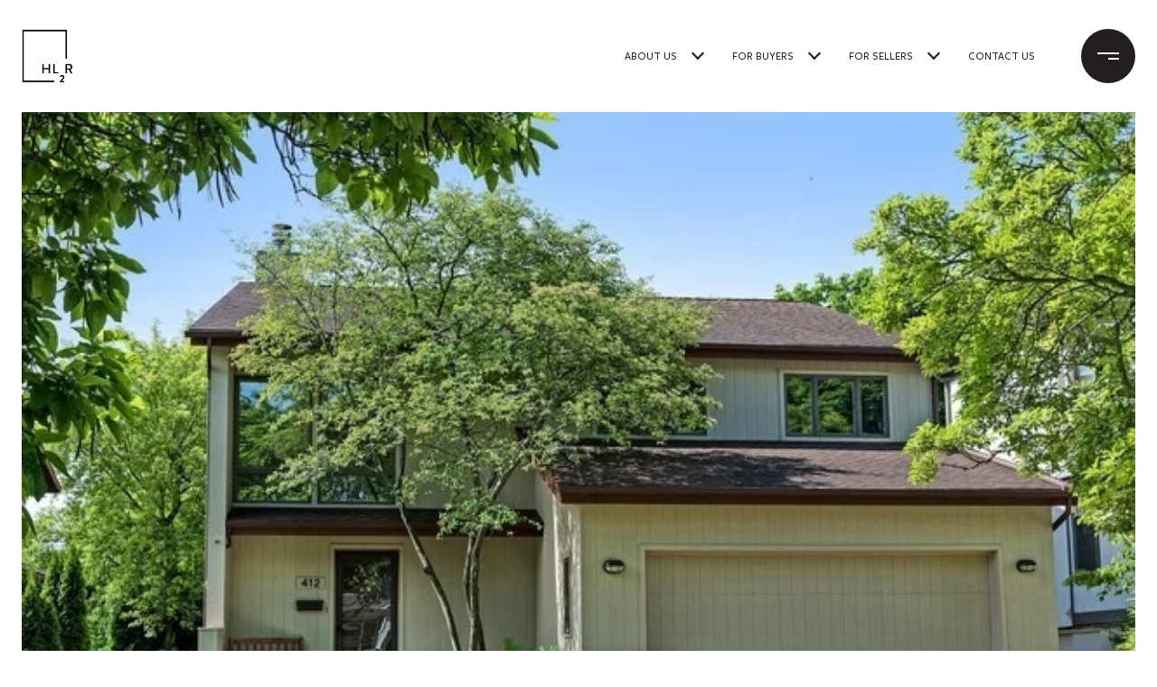

--- FILE ---
content_type: text/html; charset=utf-8
request_url: https://bss.luxurypresence.com/buttons/googleOneTap?companyId=fa0dc1d5-9296-4e40-ab3d-10d555e55568&websiteId=1ed24220-da9d-4faf-8b4a-92d44abae828&pageId=196ef443-8826-459f-91b4-bfec110d1daf&sourceUrl=https%3A%2F%2Fhl2r.com%2Fproperties%2F412-madison-avenue-glencoe-il-60022-usa&pageMeta=%7B%22sourceResource%22%3A%22properties%22%2C%22pageElementId%22%3A%228cd786a1-25cf-4b46-8eb6-5209414a35f7%22%2C%22pageQueryVariables%22%3A%7B%22property%22%3A%7B%22id%22%3A%228cd786a1-25cf-4b46-8eb6-5209414a35f7%22%7D%2C%22properties%22%3A%7B%22relatedNeighborhoodPropertyId%22%3A%228cd786a1-25cf-4b46-8eb6-5209414a35f7%22%2C%22sort%22%3A%22salesPrice%22%7D%2C%22neighborhood%22%3A%7B%7D%2C%22pressReleases%22%3A%7B%22propertyId%22%3A%228cd786a1-25cf-4b46-8eb6-5209414a35f7%22%7D%7D%7D
body_size: 2814
content:
<style>
  html, body {margin: 0; padding: 0;}
</style>
<script src="https://accounts.google.com/gsi/client" async defer></script>
<script>
const parseURL = (url) => {
    const a = document.createElement('a');
    a.href = url;
    return a.origin;
}

const login = (token, provider, source)  => {
  const origin = (window.location != window.parent.location)
    ? parseURL(document.referrer)
    : window.location.origin;  
  const xhr = new XMLHttpRequest();
  xhr.responseType = 'json';
  xhr.onreadystatechange = function() {
    if (xhr.readyState === 4) {
      const response = xhr.response;
      const msg = {
        event: response.status,
        provider: provider,
        source: source,
        token: token
      }
      window.parent.postMessage(msg, origin);
    }
  }
  xhr.withCredentials = true;
  xhr.open('POST', `${origin}/api/v1/auth/login`, true);
  xhr.setRequestHeader("Content-Type", "application/json;charset=UTF-8");
  xhr.send(JSON.stringify({
    token,
    provider,
    source,
    websiteId: '1ed24220-da9d-4faf-8b4a-92d44abae828',
    companyId: 'fa0dc1d5-9296-4e40-ab3d-10d555e55568',
    pageId: '196ef443-8826-459f-91b4-bfec110d1daf',
    sourceUrl: 'https://hl2r.com/properties/412-madison-avenue-glencoe-il-60022-usa',
    pageMeta: '{"sourceResource":"properties","pageElementId":"8cd786a1-25cf-4b46-8eb6-5209414a35f7","pageQueryVariables":{"property":{"id":"8cd786a1-25cf-4b46-8eb6-5209414a35f7"},"properties":{"relatedNeighborhoodPropertyId":"8cd786a1-25cf-4b46-8eb6-5209414a35f7","sort":"salesPrice"},"neighborhood":{},"pressReleases":{"propertyId":"8cd786a1-25cf-4b46-8eb6-5209414a35f7"}}}',
    utm: '',
    referrer: ''
  }));
}

function getExpirationCookie(expiresInMiliseconds) {
  const tomorrow  = new Date(Date.now() + expiresInMiliseconds); // The Date object returns today's timestamp
  return `hl2r.com-SID=true; expires=${tomorrow.toUTCString()}; path=/; Secure; SameSite=None`;
}

function handleCredentialResponse(response) {
  document.cookie = getExpirationCookie(24 * 60 * 60 * 1000); // 1 day
  login(response.credential, 'GOOGLE', 'GOOGLE_SIGN_ON');
}

function handleClose() {
  const msg = {
    event: 'cancel',
    provider: 'GOOGLE',
    source: 'GOOGLE_SIGN_ON'
  }
  const origin = (window.location != window.parent.location)
    ? parseURL(document.referrer)
    : window.location.origin;
  window.parent.postMessage(msg, origin);
  document.cookie = getExpirationCookie(2 * 60 * 60 * 1000); // 2 hours
}

</script>
<div id="g_id_onload"
  data-client_id="673515100752-7s6f6j0qab4skl22cjpp7eirb2rjmfcg.apps.googleusercontent.com"
  data-callback="handleCredentialResponse"
  data-intermediate_iframe_close_callback="handleClose"
  data-state_cookie_domain = "hl2r.com"
  data-allowed_parent_origin="https://hl2r.com"
  data-skip_prompt_cookie="hl2r.com-SID"
  data-cancel_on_tap_outside="false"
></div>